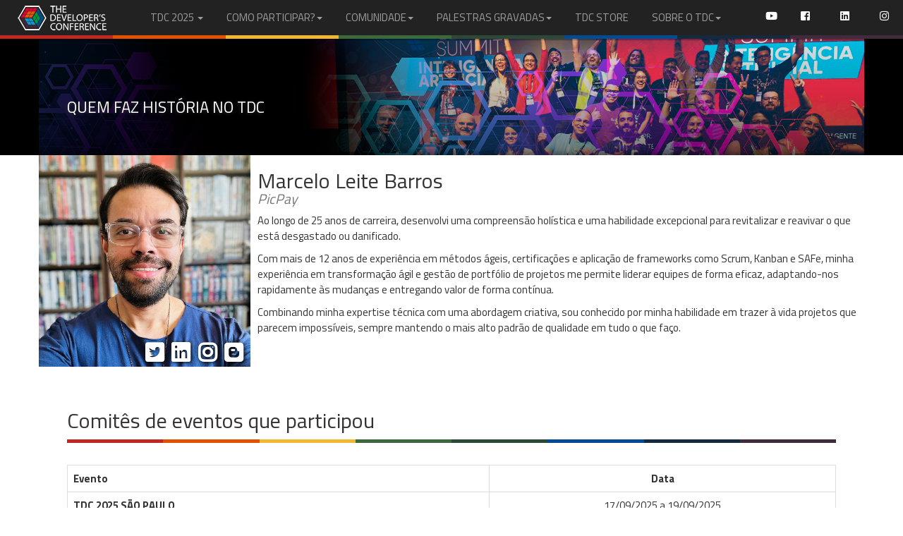

--- FILE ---
content_type: text/html;charset=UTF-8
request_url: https://thedevconf.com/palestrante/MarceloLeite
body_size: 55498
content:
<?xml version="1.0" encoding="UTF-8" ?>
<!DOCTYPE html PUBLIC "-//W3C//DTD XHTML 1.0 Transitional//EN" "http://www.w3.org/TR/xhtml1/DTD/xhtml1-transitional.dtd" >
<html lang="pt" xmlns="http://www.w3.org/1999/xhtml">

<head>
    <title>#TheDevConf 2025 |
        TDC Palestrante/Coordenador - Marcelo Leite Barros
    </title>
    <link class="component" href="/a4j/s/3_3_0.GAorg/richfaces/renderkit/html/css/basic_classes.xcss/DATB/eAELXT5DOhSIAQ!sA18_.seam;jsessionid=39D91C5E9CF73F77F51126913AB70A21" rel="stylesheet" type="text/css" /><link class="component" href="/a4j/s/3_3_0.GAorg/richfaces/renderkit/html/css/extended_classes.xcss/DATB/eAELXT5DOhSIAQ!sA18_.seam;jsessionid=39D91C5E9CF73F77F51126913AB70A21" media="rich-extended-skinning" rel="stylesheet" type="text/css" /><script type="text/javascript">window.RICH_FACES_EXTENDED_SKINNING_ON=true;</script><script src="/a4j/g/3_3_0.GAorg/richfaces/renderkit/html/scripts/skinning.js.seam" type="text/javascript"></script><meta http-equiv="Content-Type" content="text/html; charset=utf-8" />
    <meta http-equiv="X-UA-Compatible" content="IE=edge" />
    <meta name="viewport" content="width=device-width, initial-scale=1.0" />
    <meta name="author" content="Globalcode" />
    <meta property="article:author" content="https://www.facebook.com/TheDevelopersConference" />
    <meta property="article:publisher" content="https://www.facebook.com/TheDevelopersConference" />
    <link rel="icon" href="/img/icones/favicon.ico" type="image/x-icon" />
    <link rel="shortcut icon" href="/img/icones/favicon.ico" type="image/x-icon" />
    <link rel="apple-touch-icon-precomposed" sizes="144x144" href="/img/icones/apple-touch-icon-144-precomposed.png" />
    <meta http-equiv="expires" content="0" />
    <meta name="description" lang="pt-br" content="Conhe&ccedil;a Marcelo Leite Barros" />
    <meta name="keywords" lang="pt-br" content="" />
        <meta property="og:title" content="Conhe&ccedil;a TDC Palestrante" />
        <meta property="og:url" content="https://thedevconf.com/palestrante/MarceloLeite" />
        <meta property="og:type" content="article" />
        <meta property="og:site_name" content="The Developer's Conference" />
        <meta property="og:image" content="https://s3-sa-east-1.amazonaws.com/thedevconf/img/logo/logo-TDC.png" />
        <meta property="og:description" content="Conhe&ccedil;a um dos palestrantes do TDC" />
        <meta property="og:image" />
    

    <link rel="stylesheet" href="/css/2021/bootstrap-3.3.7.min.css" type="text/css" />

    <link rel="stylesheet" href="/css/2025/geral.min.css" type="text/css" />

    <link rel="stylesheet" href="https://use.fontawesome.com/releases/v5.5.0/css/all.css" integrity="sha384-B4dIYHKNBt8Bc12p+WXckhzcICo0wtJAoU8YZTY5qE0Id1GSseTk6S+L3BlXeVIU" crossorigin="anonymous" media="print" onload="this.media='all'" />
        <link href="/css/2025/trilhas.min.css" rel="stylesheet" />
        <link href="/css/tdc-2014-trilha-dark-blue.css" rel="stylesheet" type="text/css" media="screen" />

        <style>
          #page-palestrante {
            padding: 0 !important;
          }

          #page-palestrante .speaker-data {
            display: flex;
            flex-wrap: wrap;
            justify-content: space-between;
            max-width: 1170px;
            margin: auto;
          }

          #page-palestrante .avatar {
            position: relative;
            width: 300px !important;
            height: 300px;
          }

          #page-palestrante .img-foto {
            border: 0 !important;
            padding: 0 !important;
            border-radius: 0 !important;
            width: 300px !important;
            height: 100% !important;
            object-fit: cover;
          }

          #page-palestrante .avatar .social {
            position: absolute;
            width: 100%;
            bottom: 0;
            left: 0;
            text-align: right;
            padding: 5px;
          }

          #page-palestrante .avatar .social a {
            color: white;
            text-shadow: 1px 1px 4px #000;
          }

          #page-palestrante .speaker-info {
            width: calc(100% - 310px);
            min-width: 400px;
            max-width: 95%;
            margin-left: 10px;
          }

          #picTrilha {
            background: #000 url("/assets/img/summit/TopoTDC3.webp") no-repeat
              center top !important;
          }
        </style>

    
    

    
    <script src="https://code.jquery.com/jquery-2.2.4.min.js" integrity="sha256-BbhdlvQf/xTY9gja0Dq3HiwQF8LaCRTXxZKRutelT44=" crossorigin="anonymous"></script>

    
    <script src="https://www.googletagmanager.com/gtag/js?id=UA-4600564-1" async="true"></script>
    <script>window.dataLayer = window.dataLayer || [];
        function gtag() { dataLayer.push(arguments); }
        gtag('js', new Date());
        gtag('config', 'UA-4600564-1');
    </script>

    
    <script>(function (w, d, s, l, i) {
            w[l] = w[l] || []; w[l].push({
                'gtm.start':
                    new Date().getTime(), event: 'gtm.js'
            }); var f = d.getElementsByTagName(s)[0],
                j = d.createElement(s), dl = l != 'dataLayer' ? '&l=' + l : ''; j.async = true; j.src =
                    'https://www.googletagmanager.com/gtm.js?id=' + i + dl; f.parentNode.insertBefore(j, f);
        })(window, document, 'script', 'dataLayer', 'GTM-KFPHP3J');</script>
    

    
    <script>
        !function (f, b, e, v, n, t, s) {
            if (f.fbq)
                return;
            n = f.fbq = function () {
                n.callMethod ?
                    n.callMethod.apply(n, arguments) : n.queue.push(arguments)
            };
            if (!f._fbq)
                f._fbq = n;
            n.push = n;
            n.loaded = !0;
            n.version = '2.0';
            n.queue = [];
            t = b.createElement(e);
            t.async = !0;
            t.src = v;
            s = b.getElementsByTagName(e)[0];
            s.parentNode.insertBefore(t, s)
        }(window, document, 'script',
            'https://connect.facebook.net/en_US/fbevents.js');
        fbq('init', '1133832116653642');
        fbq('track', 'PageView');
    </script>
    <noscript><img height="1" width="1" style="display:none" src="https://www.facebook.com/tr?id=1133832116653642&amp;ev=PageView&amp;noscript=1" /></noscript>
    

    <script type="text/javascript">
        _linkedin_partner_id = "2849201";
        window._linkedin_data_partner_ids = window._linkedin_data_partner_ids || [];
        window._linkedin_data_partner_ids.push(_linkedin_partner_id);
    </script>
    <script type="text/javascript">
        (function () {
            var s = document.getElementsByTagName("script")[0];
            var b = document.createElement("script");
            b.type = "text/javascript"; b.async = true;
            b.src = "https://snap.licdn.com/li.lms-analytics/insight.min.js";
            s.parentNode.insertBefore(b, s);
        })();
    </script>
    <noscript>
        <img height="1" width="1" style="display:none;" src="https://px.ads.linkedin.com/collect/?pid=2849201&amp;fmt=gif" />
    </noscript>

</head>

<body>

    
    <noscript><iframe title="videoGoogleTag" src="https://www.googletagmanager.com/ns.html?id=GTM-KFPHP3J" height="0" width="0" style="display:none;visibility:hidden"></iframe></noscript>
      <style>
        .dropdown:hover > .dropdown-menu {
          display: block;
        }

        .navbar-nav li.dropdown:hover > a {
          background: rgb(81, 74, 74);
          color: #ffffff;
          border-radius: 6px;
        }
      </style>

      <nav class="navbar navbar-inverse navbar-fixed-top navbar-centered" role="navigation">
        <div style="padding: 0 20px 0 10px">
          <div class="navbar-header">
            <button type="button" class="navbar-toggle" data-toggle="collapse" data-target=".navbar-collapse">
              <span class="sr-only">Menu</span>
              <span class="icon-bar"></span>
              <span class="icon-bar"></span>
              <span class="icon-bar"></span>
            </button>
            <a class="navbar-brand navbar-brand-logo" href="/" title="P&aacute;gina Inicial">
            </a>
          </div>

          <div class="collapse navbar-collapse">
            <ul class="nav navbar-nav">
              <li class="dropdown">
                <a href="#" class="dropdown-toggle" data-toggle="dropdown" title="Conhe&ccedil;a as trilhas do evento, selecionando a edi&ccedil;&atilde;o desejada">
                  TDC 2025 <b class="caret"></b></a>
                <ul class="dropdown-menu">
      <li>
        <a role="menuitem" tabindex="-1" href="/tdc/2025/datas-e-locais" title="DATAS e LOCAIS">
          DATAS e LOCAIS
        </a>
      </li>

      <li>
        <a role="menuitem" tabindex="-1" href="/tdc/2025/summit-sao-paulo/" title="TDC 2025 SUMMIT S&Atilde;O PAULO">
          TDC 2025 SUMMIT S&Atilde;O PAULO
        </a>
      </li>
      <li>
        <a role="menuitem" tabindex="-1" href="/tdc/2025/florianopolis/" title="TDC 2025 FLORIAN&Oacute;POLIS">
          TDC 2025 FLORIAN&Oacute;POLIS
        </a>
      </li>
      <li>
        <a role="menuitem" tabindex="-1" href="/tdc/2025/experience/rio/" title="TDC 2025 EXPERIENCE RIO">
          TDC 2025 EXPERIENCE RIO
        </a>
      </li>
      <li>
        <a role="menuitem" tabindex="-1" href="/tdc/2025/sao-paulo/" title="TDC 2025 S&Atilde;O PAULO">
          TDC 2025 S&Atilde;O PAULO
        </a>
      </li>
      <li>
        <a role="menuitem" tabindex="-1" href="/tdc/2025/experience/recife/" title="TDC 2025 EXPERIENCE RECIFE">
          TDC 2025 EXPERIENCE RECIFE
        </a>
      </li>
      <li>
        <a role="menuitem" tabindex="-1" href="/tdc/2025/experience/sao-carlos/" title="TDC 2025 EXPERIENCE S&Atilde;O CARLOS">
          TDC 2025 EXPERIENCE S&Atilde;O CARLOS
        </a>
      </li>
      <li>
        <a role="menuitem" tabindex="-1" href="/tdc/2025/summit-brasilia/" title="TDC 2025 SUMMIT BRAS&Iacute;LIA">
          TDC 2025 SUMMIT BRAS&Iacute;LIA
        </a>
      </li>
      <li>
        <a role="menuitem" tabindex="-1" href="/tdc/2025/experience/porto-alegre/" title="TDC 2025 EXPERIENCE PORTO ALEGRE">
          TDC 2025 EXPERIENCE PORTO ALEGRE
        </a>
      </li>
      <li>
        <a role="menuitem" tabindex="-1" href="/tdc/2025/patrocinadores" title="PATROCINADORES">
          Conhe&ccedil;a os Patrocinadores
        </a>
      </li>
      <li>
        <a href="/edicoes" title="Acesse as p&aacute;ginas das edi&ccedil;&otilde;es do TDC">
          EDI&Ccedil;&Otilde;ES ANTERIORES
        </a>
      </li>
      <li>
        <a role="menuitem" tabindex="-1" href="https://blog.thedevconf.com/" title="#">
          TDC BLOG</a>
      </li>
                </ul>
              </li>

              <li class="dropdown">
                <a href="#" class="dropdown-toggle" data-toggle="dropdown" title="Saiba como participar do TDC">
                  COMO PARTICIPAR?<b class="caret"></b></a>
                <ul class="dropdown-menu">
    <li>
        <a role="menuitem" tabindex="-1" href="/tdc/2025/summit-brasilia/inscricoes" title="Inscreva-se no TDC">
            Inscri&ccedil;&otilde;es Individuais
        </a>
    </li>
    <li>
        <a role="menuitem" tabindex="-1" href="/empresas" title="Inscreva seus colaboradores no TDC">
            Inscri&ccedil;&otilde;es Corporativas
        </a>
    </li>
        <li>
            <a role="menuitem" tabindex="-1" href="/patrocinio" title="Saiba como ser um patrocinador">
                Patroc&iacute;nio
            </a>
        </li>
        <li>
            <a role="menuitem" tabindex="-1" href="/call4coordenacao" title="Seja coordenador de uma trilha ou workshop no evento">
                Call4Coordena&ccedil;&atilde;o
            </a>
        </li>
        <li>
            <a role="menuitem" tabindex="-1" href="/call4papers" title="Submeta sua palestra para o evento">
                Call4Papers
            </a>
        </li>

        <li>
            <a role="menuitem" tabindex="-1" href="/voluntariado" title="Seja um voluntariado do TDC">
                Voluntariado
            </a>
        </li>
        <li>
            <a role="menuitem" tabindex="-1" href="/areas" title="Conheca as AREAS de conhecimento do TDC">
                &Aacute;reas de Conhecimento
            </a>
        </li>
        <li>
            <a role="menuitem" tabindex="-1" href="/esquenta-tdc" title="Conheca o ESQUENTA do TDC">
                Esquentas TDC
            </a>
        </li>
                </ul>
              </li>

              <li class="dropdown">
                <a href="#" class="dropdown-toggle" data-toggle="dropdown" title="Conhe&ccedil;a nossa comunidade">
                  COMUNIDADE<b class="caret"></b></a>
                <ul class="dropdown-menu">
      
      <li>
        <a href="/comunidade" title="Comunidade Online do TDC">
          TDC Community
        </a>
      </li>
      <li>
        <a href="/podcast" title="Podcast Tem Tempo Pra Pergunta?"> Podcast </a>
      </li>
      <li>
        <a href="/comite" title="Comit&ecirc; T&eacute;cnico do TDC"> Comit&ecirc; T&eacute;cnico </a>
      </li>
      <li>
        <a href="/rockstars" title="Conhe&ccedil;a o pr&ecirc;mio TDC Rockstar">
          Rockstars
        </a>
      </li>
      <li>
        <a href="/mentoria" title="Conhe&ccedil;a outras iniciativas do evento">
          Mentoria para Palestrantes
        </a>
      </li>
      <li>
        <a href="/mais-diversidade" title="Conhe&ccedil;a outras iniciativas do evento">
          TDC + Diversidade
        </a>
      </li>
      <li>
        <a href="https://cdn.thedevconf.com.br/2023/arquivos/template-TDC2023.ppt" title="Baixe o template para sua apresenta&ccedil;&atilde;o no TDC">
          Templates PPT
        </a>
      </li>
      <li>
        <a href="/conduta" title="Conhe&ccedil;a as normas do evento">
          C&oacute;digo de Conduta
        </a>
      </li>
      <li>
        <a href="/fotos" title="Fotos e V&iacute;deos das edi&ccedil;&otilde;es anteriores">
          Fotos
        </a>
      </li>
                </ul>
              </li>

              <li class="dropdown">
                <a href="#" class="dropdown-toggle" data-toggle="dropdown" title="Conhe&ccedil;a nossa comunidade">
                  PALESTRAS GRAVADAS<b class="caret"></b></a>
                <ul class="dropdown-menu">

    <li>
        <a href="https://videos.globalcode.com.br/videos/tdc-2025-saopaulo" title="Veja as palestras gravadas do TDC 2025 S&Atilde;O PAULO" tabindex="-1">
          TDC 2025 S&Atilde;O PAULO
        </a>
      </li>

      <li>
        <a href="https://videos.globalcode.com.br/videos/tdc-2025-florianopolis" title="Veja as palestras gravadas do TDC 2025 FLORIAN&Oacute;POLIS" tabindex="-1">
          TDC 2025 FLORIAN&Oacute;POLIS
        </a>
      </li>
      
      <li>
        <a tabindex="-1" href="https://videos.globalcode.com.br/videos/tdc-2025-summit-saopaulo" title="Veja as palestras gravadas do TDC 2025 SUMMIT S&Atilde;O PAULO">
          TDC 2025 SUMMIT S&Atilde;O PAULO</a>
      </li>

      <li>
        <a tabindex="-1" href="https://videos.globalcode.com.br/videos/tdc-2024-summit-portoalegre" title="Veja as palestras gravadas do TDC 2024 SUMMIT PORTO ALEGRE">
          TDC 2024 PORTO ALEGRE</a>
      </li>

      <li>
        <a tabindex="-1" href="https://videos.globalcode.com.br/videos/tdc-2024-summit-brasilia" title="Veja as palestras gravadas do TDC 2024 SUMMIT IA BRAS&Iacute;LIA">
          TDC 2024 SUMMIT IA BRAS&Iacute;LIA
        </a>
      </li>

      <li>
        <a tabindex="-1" href="https://videos.globalcode.com.br/videos/tdc-2024-saopaulo" title="Veja as palestras gravadas do TDC 2024 S&Atilde;O PAULO">
          TDC 2024 S&Atilde;O PAULO</a>
      </li>

      <li>
        <a tabindex="-1" href="https://videos.globalcode.com.br/videos/tdc-2024-florianopolis" title="Veja as palestras gravadas do TDC 2024 Florianopolis">
          TDC 2024 FLORIANOPOLIS</a>
      </li>

      <li>
        <a tabindex="-1" href="https://videos.globalcode.com.br/videos/tdc-2024-summit-saopaulo" title="Veja as palestras gravadas do TDC 2024 SUMMIT SAO PAULO">
          TDC 2024 SUMMIT SAO PAULO</a>
      </li>
       
       
      
      <li>
        <a href="/tdconline" title="Veja as palestras gravadas das edicoes anteriores">
          EDI&Ccedil;&Otilde;ES ANTERIORES
        </a>
      </li>
                </ul>
              </li>

              <li class="dropdown">
                <a role="menuitem" tabindex="-1" href="https://store.thedevconf.com/" title="Conhe&ccedil;a a TDCSTORE online">
                  TDC STORE</a>
              </li>

              <li class="dropdown">
                <a href="#" class="dropdown-toggle" data-toggle="dropdown" title="Conhe&ccedil;a nossa comunidade">
                  SOBRE O TDC<b class="caret"></b></a>
                <ul class="dropdown-menu">

        <li>
            <a role="menuitem" tabindex="-1" href="/pt" title="Conhe&ccedil;a o TDC">
                O QUE &Eacute; O TDC?</a>
        </li>
        <li>
            <a href="/contato" title="Saiba como contatar a equipe do evento">
                Fale Conosco
            </a>
        </li>
        <li>
            <a href="/imprensa" title="Publica&ccedil;&otilde;es da Imprensa">
                Imprensa
            </a>
        </li>
        <li>
            <a href="/privacidade" title="Conhe&ccedil;a nossa Pol&iacute;tica de Privacidade">
                Pol&iacute;tica de Privacidade
            </a>
        </li>
        <li>
            <a href="/faq" title="Encontre a resposta de sua d&uacute;vida">
                FAQ | Perguntas Frequentes
            </a>
        </li>
        <li>
            <a href="/miv" title="Compartilhe o eventos nas redes sociais">
                MIV - Branding
            </a>
        </li>
        <li>
            <a href="/fotos" title="Fotos e V&iacute;deos das edi&ccedil;&otilde;es anteriores">
                FOTOS
            </a>
        </li>
                </ul>
              </li>

              <ul class="nav navbar-nav navbar-right">
                <li class="nav-item">
                  <a class="nav-link" href="https://www.youtube.com/TheDevConf" target="_blank">
                    <i class="fab fa-youtube branco" style="color: #ffffff">
                    </i>
                  </a>
                </li>
                <li class="nav-item">
                  <a class="nav-link" href="https://web.facebook.com/TheDevelopersConference/" target="_blank"><i class="fab fa-facebook-square branco"></i></a>
                </li>
                <li class="nav-item">
                  <a class="nav-link" href="https://www.linkedin.com/company/the-developer's-conference/?trk=biz-companies-cym" target="_blank"><i class="fab fa-linkedin branco"></i></a>
                </li>
                <li class="nav-item">
                  <a class="nav-link" href="https://www.instagram.com/thedevconf/" target="_blank"><i class="fab fa-instagram branco" style="color: #ffffff"></i></a>
                </li>
              </ul>
            </ul>
          </div>
        </div>
      <div class="stripe">
        <div class="stripe-colors bg-red"></div>
        <div class="stripe-colors bg-orange"></div>
        <div class="stripe-colors bg-yellow"></div>
        <div class="stripe-colors bg-green"></div>
        <div class="stripe-colors bg-dark-green"></div>
        <div class="stripe-colors bg-blue"></div>
        <div class="stripe-colors bg-dark-blue"></div>
        <div class="stripe-colors bg-violet"></div>
      </div>
      </nav>
        <header class="bg-cover-trilha bg-dark-blue" id="picTrilha">
          <div class="container">
            <h1>
              <small>
                <br />
                Quem faz hist&oacute;ria no TDC
              </small>
            </h1>
          </div>
        </header>
        <section id="page-palestrante">

          <div class="speaker-data">
            <div class="avatar">
              <img class="img-foto" src="https://cdn.thedevconf.com.br/photos/cb5999b33d299c68223bb22a242de7e86780801a.jpg.miniatura.jpg" alt="Marcelo Leite Barros" onerror="this.onerror=null;this.src='https://cdn.thedevconf.com.br/photos/cb5999b33d299c68223bb22a242de7e86780801a.jpg'" style="                   background-image: url(/img/fotos/semfoto.jpg);                   background-size: cover;                 " />

              <div class="social"><a href="https://twitter.com/MLeiteBarros" target="_blank" title="Marcelo Leite Barros no Twitter" class="icone"><span class="fab fa-fw fa-2x fa-twitter-square"></span></a><a href="https://www.linkedin.com/in/marcelolbarros/" target="_blank" title="Marcelo Leite Barros no LinkedIn" class="icone"><span class="fab fa-fw fa-2x fa-linkedin"></span></a><a href="https://www.instagram.com/marcelolbarros/" target="_blank" title="Marcelo Leite Barros no Instagram" class="icone"><span class="fab fa-fw fa-2x fa-instagram"></span></a><a href="https://agilemomentum.wordpress.com/" target="_blank" title="Blog de Marcelo Leite Barros" class="icone"><span class="fab fa-fw fa-2x fa-blogger"></span></a>
              </div>
            </div>

            <div class="speaker-info">
              <h2>
                Marcelo Leite Barros
                  <br />
                  <small><span style="font-style: italic">PicPay</span>
                  </small>
              </h2><p>Ao longo de 25 anos de carreira, desenvolvi uma compreensão holística e uma habilidade excepcional para revitalizar e reavivar o que está desgastado ou danificado.</p>

<p>Com mais de 12 anos de experiência em métodos ágeis, certificações e aplicação de frameworks como Scrum, Kanban e SAFe, minha experiência em transformação ágil e gestão de portfólio de projetos me permite liderar equipes de forma eficaz, adaptando-nos rapidamente às mudanças e entregando valor de forma contínua.</p>

<p>Combinando minha expertise técnica com uma abordagem criativa, sou conhecido por minha habilidade em trazer à vida projetos que parecem impossíveis, sempre mantendo o mais alto padrão de qualidade em tudo o que faço.</p>
            </div>
          </div>
        </section>

        <section>
          <div class="container">
              <h2>Comit&ecirc;s de eventos que participou</h2>
      <div class="stripe">
        <div class="stripe-colors bg-red"></div>
        <div class="stripe-colors bg-orange"></div>
        <div class="stripe-colors bg-yellow"></div>
        <div class="stripe-colors bg-green"></div>
        <div class="stripe-colors bg-dark-green"></div>
        <div class="stripe-colors bg-blue"></div>
        <div class="stripe-colors bg-dark-blue"></div>
        <div class="stripe-colors bg-violet"></div>
      </div>

              <div style="padding: 16px 0px"></div>

              <table class="table table-bordered">
                <tr>
                  <th>Evento</th>
                  <th style="text-align: center">Data</th>
                </tr>
                  <tr>
                    <td style="font-weight: bold; text-align: left">TDC 2025 S&Atilde;O PAULO
                    </td>
                    <td style="text-align: center">17/09/2025 a 19/09/2025
                    </td>
                  </tr>
                  <tr>
                    <td style="font-weight: bold; text-align: left">TDC 2025 FLORIAN&Oacute;POLIS
                    </td>
                    <td style="text-align: center">11/06/2025 a 13/06/2025
                    </td>
                  </tr>
                  <tr>
                    <td style="font-weight: bold; text-align: left">TDC 2025 SUMMIT S&Atilde;O PAULO
                    </td>
                    <td style="text-align: center">26/03/2025 a 27/03/2025
                    </td>
                  </tr>
              </table>

              <div style="padding: 16px 0px"></div>
              <h2>Trilhas/Workshops/Hackathons que coordenou</h2>
      <div class="stripe">
        <div class="stripe-colors bg-red"></div>
        <div class="stripe-colors bg-orange"></div>
        <div class="stripe-colors bg-yellow"></div>
        <div class="stripe-colors bg-green"></div>
        <div class="stripe-colors bg-dark-green"></div>
        <div class="stripe-colors bg-blue"></div>
        <div class="stripe-colors bg-dark-blue"></div>
        <div class="stripe-colors bg-violet"></div>
      </div>

              <div style="padding: 16px 0px"></div>

              <table class="table table-bordered">
                <tr>
                  <th>Evento</th>
                  <th>Trilha</th>
                  <th style="text-align: center">Data</th>
                </tr>
                    <tr>
                      <td style="font-weight: bold; text-align: left">TDC 2025 S&Atilde;O PAULO
                      </td>
                      <td style="font-weight: bold; text-align: left"><a href="/tdc/2025/sao-paulo/trilha-stadium-sexta;jsessionid=39D91C5E9CF73F77F51126913AB70A21" target="_blank" title="Acesse a p&aacute;gina desta trilha">TRILHA STADIUM SEXTA</a>
                      </td>
                      <td style="text-align: center">19/09/2025
                      </td>
                    </tr>
                    <tr>
                      <td style="font-weight: bold; text-align: left">TDC 2025 S&Atilde;O PAULO
                      </td>
                      <td style="font-weight: bold; text-align: left"><a href="/tdc/2025/sao-paulo/forum-executivo;jsessionid=39D91C5E9CF73F77F51126913AB70A21" target="_blank" title="Acesse a p&aacute;gina desta trilha">F&Oacute;RUM EXECUTIVO</a>
                      </td>
                      <td style="text-align: center">18/09/2025
                      </td>
                    </tr>
                    <tr>
                      <td style="font-weight: bold; text-align: left">TDC 2025 SUMMIT S&Atilde;O PAULO
                      </td>
                      <td style="font-weight: bold; text-align: left"><a href="/tdc/2025/summit-sao-paulo/trilha-i-a-aplicado-a-agile-pessoas-produtos-experiencia-etica-e-acessibilidade;jsessionid=39D91C5E9CF73F77F51126913AB70A21" target="_blank" title="Acesse a p&aacute;gina desta trilha">I.A. APLICADO A AGILE, PESSOAS, PRODUTOS, EXPERI&Ecirc;NCIA, &Eacute;TICA E ACESSIBILIDADE</a>
                      </td>
                      <td style="text-align: center">26/03/2025
                      </td>
                    </tr>
                    <tr>
                      <td style="font-weight: bold; text-align: left">TDC 2024 S&Atilde;O PAULO
                      </td>
                      <td style="font-weight: bold; text-align: left"><a href="/tdc/2024/sao-paulo/trilha-business-agility;jsessionid=39D91C5E9CF73F77F51126913AB70A21" target="_blank" title="Acesse a p&aacute;gina desta trilha">TRILHA BUSINESS AGILITY</a>
                      </td>
                      <td style="text-align: center">20/09/2024
                      </td>
                    </tr>
                    <tr>
                      <td style="font-weight: bold; text-align: left">TDC 2024 S&Atilde;O PAULO
                      </td>
                      <td style="font-weight: bold; text-align: left"><a href="/tdc/2024/sao-paulo/trilha-business-agility;jsessionid=39D91C5E9CF73F77F51126913AB70A21" target="_blank" title="Acesse a p&aacute;gina desta trilha">TRILHA BUSINESS AGILITY</a>
                      </td>
                      <td style="text-align: center">20/09/2024
                      </td>
                    </tr>
                    <tr>
                      <td style="font-weight: bold; text-align: left">TDC 2024 S&Atilde;O PAULO
                      </td>
                      <td style="font-weight: bold; text-align: left"><a href="/tdc/2024/sao-paulo/forum-executivo;jsessionid=39D91C5E9CF73F77F51126913AB70A21" target="_blank" title="Acesse a p&aacute;gina desta trilha">F&Oacute;RUM EXECUTIVO I.A.</a>
                      </td>
                      <td style="text-align: center">18/09/2024
                      </td>
                    </tr>
                    <tr>
                      <td style="font-weight: bold; text-align: left">TDC 2023 BUSINESS
                      </td>
                      <td style="font-weight: bold; text-align: left"><a href="/tdc/2023/business/trilha-business-agility;jsessionid=39D91C5E9CF73F77F51126913AB70A21" target="_blank" title="Acesse a p&aacute;gina desta trilha">TRILHA BUSINESS AGILITY</a>
                      </td>
                      <td style="text-align: center">21/09/2023
                      </td>
                    </tr>
                    <tr>
                      <td style="font-weight: bold; text-align: left">TDC 2023 BUSINESS
                      </td>
                      <td style="font-weight: bold; text-align: left"><a href="/tdc/2023/business/trilha-business-agility;jsessionid=39D91C5E9CF73F77F51126913AB70A21" target="_blank" title="Acesse a p&aacute;gina desta trilha">TRILHA BUSINESS AGILITY</a>
                      </td>
                      <td style="text-align: center">21/09/2023
                      </td>
                    </tr>
                    <tr>
                      <td style="font-weight: bold; text-align: left">TDC 2022 BUSINESS
                      </td>
                      <td style="font-weight: bold; text-align: left"><a href="/tdc/2022/business/trilha-business-agility;jsessionid=39D91C5E9CF73F77F51126913AB70A21" target="_blank" title="Acesse a p&aacute;gina desta trilha">TRILHA BUSINESS AGILITY</a>
                      </td>
                      <td style="text-align: center">22/08/2022
                      </td>
                    </tr>
                    <tr>
                      <td style="font-weight: bold; text-align: left">TDC 2022 BUSINESS
                      </td>
                      <td style="font-weight: bold; text-align: left"><a href="/tdc/2022/business/trilha-business-agility;jsessionid=39D91C5E9CF73F77F51126913AB70A21" target="_blank" title="Acesse a p&aacute;gina desta trilha">TRILHA BUSINESS AGILITY</a>
                      </td>
                      <td style="text-align: center">22/08/2022
                      </td>
                    </tr>
                    <tr>
                      <td style="font-weight: bold; text-align: left">TDC 2021 TRANSFORMATION
                      </td>
                      <td style="font-weight: bold; text-align: left"><a href="/tdc/2021/transformation/trilha-business-agility;jsessionid=39D91C5E9CF73F77F51126913AB70A21" target="_blank" title="Acesse a p&aacute;gina desta trilha">TRILHA BUSINESS AGILITY</a>
                      </td>
                      <td style="text-align: center">26/08/2021
                      </td>
                    </tr>
                    <tr>
                      <td style="font-weight: bold; text-align: left">TDC 2020 Porto Alegre Online
                      </td>
                      <td style="font-weight: bold; text-align: left"><a href="/tdc/2020/poaonline/trilha-rh-agil;jsessionid=39D91C5E9CF73F77F51126913AB70A21" target="_blank" title="Acesse a p&aacute;gina desta trilha">TRILHA RH &Aacute;GIL</a>
                      </td>
                      <td style="text-align: center">04/12/2020
                      </td>
                    </tr>
                    <tr>
                      <td style="font-weight: bold; text-align: left">TDC 2020 Belo Horizonte
                      </td>
                      <td style="font-weight: bold; text-align: left"><a href="/tdc/2020/belohorizonte/trilha-agile-e-agile-coach;jsessionid=39D91C5E9CF73F77F51126913AB70A21" target="_blank" title="Acesse a p&aacute;gina desta trilha">TRILHA AGILE E AGILE COACH</a>
                      </td>
                      <td style="text-align: center">05/11/2020
                      </td>
                    </tr>
                    <tr>
                      <td style="font-weight: bold; text-align: left">TDC 2020 S&atilde;o Paulo Online
                      </td>
                      <td style="font-weight: bold; text-align: left"><a href="/tdc/2020/sampaonline/trilha-business-agility;jsessionid=39D91C5E9CF73F77F51126913AB70A21" target="_blank" title="Acesse a p&aacute;gina desta trilha">TRILHA BUSINESS AGILITY</a>
                      </td>
                      <td style="text-align: center">27/08/2020
                      </td>
                    </tr>
                    <tr>
                      <td style="font-weight: bold; text-align: left">TDC 2019 S&atilde;o Paulo
                      </td>
                      <td style="font-weight: bold; text-align: left"><a href="/tdc/2019/saopaulo/workshop-dinamicas-para-times-de-alta-performance;jsessionid=39D91C5E9CF73F77F51126913AB70A21" target="_blank" title="Acesse a p&aacute;gina desta trilha">WORKSHOP DIN&Acirc;MICAS PARA TIMES DE ALTA PERFORMANCE</a>
                      </td>
                      <td style="text-align: center">19/07/2019
                      </td>
                    </tr>
                    <tr>
                      <td style="font-weight: bold; text-align: left">TDC 2019 S&atilde;o Paulo
                      </td>
                      <td style="font-weight: bold; text-align: left"><a href="/tdc/2019/saopaulo/trilha-business-agility;jsessionid=39D91C5E9CF73F77F51126913AB70A21" target="_blank" title="Acesse a p&aacute;gina desta trilha">TRILHA BUSINESS AGILITY</a>
                      </td>
                      <td style="text-align: center">18/07/2019
                      </td>
                    </tr>
                    <tr>
                      <td style="font-weight: bold; text-align: left">TDC 2019 Florian&oacute;polis
                      </td>
                      <td style="font-weight: bold; text-align: left"><a href="/tdc/2019/florianopolis/workshop-dinamicas-para-times-de-alta-performance;jsessionid=39D91C5E9CF73F77F51126913AB70A21" target="_blank" title="Acesse a p&aacute;gina desta trilha">WORKSHOP DIN&Acirc;MICAS PARA TIMES DE ALTA PERFORMANCE</a>
                      </td>
                      <td style="text-align: center">25/04/2019
                      </td>
                    </tr>
                    <tr>
                      <td style="font-weight: bold; text-align: left">TDC 2019 Florian&oacute;polis
                      </td>
                      <td style="font-weight: bold; text-align: left"><a href="/tdc/2019/florianopolis/trilha-business-agility;jsessionid=39D91C5E9CF73F77F51126913AB70A21" target="_blank" title="Acesse a p&aacute;gina desta trilha">TRILHA BUSINESS AGILITY</a>
                      </td>
                      <td style="text-align: center">24/04/2019
                      </td>
                    </tr>
                    <tr>
                      <td style="font-weight: bold; text-align: left">TDC 2018 S&atilde;o Paulo
                      </td>
                      <td style="font-weight: bold; text-align: left"><a href="/tdc/2018/saopaulo/workshop-nocoes-de-coaching-para-lideres;jsessionid=39D91C5E9CF73F77F51126913AB70A21" target="_blank" title="Acesse a p&aacute;gina desta trilha">WORKSHOP NO&Ccedil;&Otilde;ES DE COACHING PARA L&Iacute;DERES</a>
                      </td>
                      <td style="text-align: center">19/07/2018
                      </td>
                    </tr>
                    <tr>
                      <td style="font-weight: bold; text-align: left">TDC 2018 S&atilde;o Paulo
                      </td>
                      <td style="font-weight: bold; text-align: left"><a href="/tdc/2018/saopaulo/trilha-agile-coaching;jsessionid=39D91C5E9CF73F77F51126913AB70A21" target="_blank" title="Acesse a p&aacute;gina desta trilha">TRILHA AGILE COACHING</a>
                      </td>
                      <td style="text-align: center">17/07/2018
                      </td>
                    </tr>
                    <tr>
                      <td style="font-weight: bold; text-align: left">TDC 2018 Florian&oacute;polis
                      </td>
                      <td style="font-weight: bold; text-align: left"><a href="/tdc/2018/florianopolis/workshop-nocoes-de-coaching-para-lideres;jsessionid=39D91C5E9CF73F77F51126913AB70A21" target="_blank" title="Acesse a p&aacute;gina desta trilha">WORKSHOP NO&Ccedil;&Otilde;ES DE COACHING PARA L&Iacute;DERES</a>
                      </td>
                      <td style="text-align: center">19/04/2018
                      </td>
                    </tr>
                    <tr>
                      <td style="font-weight: bold; text-align: left">TDC 2018 Florian&oacute;polis
                      </td>
                      <td style="font-weight: bold; text-align: left"><a href="/tdc/2018/florianopolis/trilha-agile-coaching;jsessionid=39D91C5E9CF73F77F51126913AB70A21" target="_blank" title="Acesse a p&aacute;gina desta trilha">TRILHA AGILE COACHING</a>
                      </td>
                      <td style="text-align: center">18/04/2018
                      </td>
                    </tr>
                    <tr>
                      <td style="font-weight: bold; text-align: left">TDC 2017 Porto Alegre
                      </td>
                      <td style="font-weight: bold; text-align: left"><a href="/tdc/2017/portoalegre/trilha-agile-coaching;jsessionid=39D91C5E9CF73F77F51126913AB70A21" target="_blank" title="Acesse a p&aacute;gina desta trilha">TRILHA AGILE COACHING</a>
                      </td>
                      <td style="text-align: center">10/11/2017
                      </td>
                    </tr>
                    <tr>
                      <td style="font-weight: bold; text-align: left">TDC 2017 S&atilde;o Paulo
                      </td>
                      <td style="font-weight: bold; text-align: left"><a href="/tdc/2017/saopaulo/trilha-agile-coaching;jsessionid=39D91C5E9CF73F77F51126913AB70A21" target="_blank" title="Acesse a p&aacute;gina desta trilha">TRILHA AGILE COACHING</a>
                      </td>
                      <td style="text-align: center">19/07/2017
                      </td>
                    </tr>
                    <tr>
                      <td style="font-weight: bold; text-align: left">TDC 2017 S&atilde;o Paulo
                      </td>
                      <td style="font-weight: bold; text-align: left"><a href="/tdc/2017/saopaulo/trilha-agile-coaching-quarta;jsessionid=39D91C5E9CF73F77F51126913AB70A21" target="_blank" title="Acesse a p&aacute;gina desta trilha">TRILHA AGILE COACHING II</a>
                      </td>
                      <td style="text-align: center">19/07/2017
                      </td>
                    </tr>
              </table>

              <div style="padding: 16px 0px"></div>
              <h2>Palestras deste(a) palestrante</h2>
      <div class="stripe">
        <div class="stripe-colors bg-red"></div>
        <div class="stripe-colors bg-orange"></div>
        <div class="stripe-colors bg-yellow"></div>
        <div class="stripe-colors bg-green"></div>
        <div class="stripe-colors bg-dark-green"></div>
        <div class="stripe-colors bg-blue"></div>
        <div class="stripe-colors bg-dark-blue"></div>
        <div class="stripe-colors bg-violet"></div>
      </div>

              <div style="padding: 16px 0px"></div>

              <table class="table table-bordered">
                <tr>
                  <th>Evento</th>
                  <th>Trilha</th>
                  <th style="text-align: center">Data</th>
                  <th>Palestra</th>
                </tr>

                  <tr>
                    <td style="font-weight: bold; text-align: left">TDC 2025 S&Atilde;O PAULO
                    </td>
                    <td style="font-weight: bold; text-align: left"><a href="/tdc/2025/sao-paulo/trilha-management-3-0-e-gestao-agil;jsessionid=39D91C5E9CF73F77F51126913AB70A21" target="_blank" title="Acesse a p&aacute;gina desta trilha">TRILHA MANAGEMENT 3.0 E GEST&Atilde;O &Aacute;GIL</a>
                    </td>
                    <td style="text-align: center">19/09/2025
                    </td>
                    <td class="conteudo">Painel: Gest&atilde;o &aacute;gil de pessoas em tempos de choque de gera&ccedil;&otilde;es. E agora, l&iacute;der?
                    </td>
                  </tr>

                  <tr>
                    <td style="font-weight: bold; text-align: left">TDC 2024 S&Atilde;O PAULO
                    </td>
                    <td style="font-weight: bold; text-align: left"><a href="/tdc/2024/sao-paulo/trilha-business-agility;jsessionid=39D91C5E9CF73F77F51126913AB70A21" target="_blank" title="Acesse a p&aacute;gina desta trilha">TRILHA BUSINESS AGILITY</a>
                    </td>
                    <td style="text-align: center">20/09/2024
                    </td>
                    <td class="conteudo">O que N&Atilde;O &Eacute; Business Agility: Desmistificando Conceitos e Evitando Armadilhas
                    </td>
                  </tr>

                  <tr>
                    <td style="font-weight: bold; text-align: left">TDC 2024 S&Atilde;O PAULO
                    </td>
                    <td style="font-weight: bold; text-align: left"><a href="/tdc/2024/sao-paulo/forum-executivo;jsessionid=39D91C5E9CF73F77F51126913AB70A21" target="_blank" title="Acesse a p&aacute;gina desta trilha">F&Oacute;RUM EXECUTIVO I.A.</a>
                    </td>
                    <td style="text-align: center">18/09/2024
                    </td>
                    <td class="conteudo">Abertura
                    </td>
                  </tr>

                  <tr>
                    <td style="font-weight: bold; text-align: left">TDC 2024 S&Atilde;O PAULO
                    </td>
                    <td style="font-weight: bold; text-align: left"><a href="/tdc/2024/sao-paulo/trilha-management-3-0-e-gestao-agil;jsessionid=39D91C5E9CF73F77F51126913AB70A21" target="_blank" title="Acesse a p&aacute;gina desta trilha">TRILHA MANAGEMENT 3.0 E GEST&Atilde;O &Aacute;GIL</a>
                    </td>
                    <td style="text-align: center">18/09/2024
                    </td>
                    <td class="conteudo">Lideran&ccedil;a 4.0: Postura e Comportamentos Essenciais para Novos L&iacute;deres na Era Digital
                    </td>
                  </tr>

                  <tr>
                    <td style="font-weight: bold; text-align: left">TDC 2019 S&atilde;o Paulo
                    </td>
                    <td style="font-weight: bold; text-align: left"><a href="/tdc/2019/saopaulo/trilha-business-agility;jsessionid=39D91C5E9CF73F77F51126913AB70A21" target="_blank" title="Acesse a p&aacute;gina desta trilha">TRILHA BUSINESS AGILITY</a>
                    </td>
                    <td style="text-align: center">18/07/2019
                    </td>
                    <td class="conteudo">Precisamos falar sobre Agilidade nos Neg&oacute;cios
                    </td>
                  </tr>

                  <tr>
                    <td style="font-weight: bold; text-align: left">TDC 2019 S&atilde;o Paulo
                    </td>
                    <td style="font-weight: bold; text-align: left"><a href="/tdc/2019/saopaulo/lounge-mais-diversidade-e-carreiras-quarta;jsessionid=39D91C5E9CF73F77F51126913AB70A21" target="_blank" title="Acesse a p&aacute;gina desta trilha">LOUNGE +DIVERSIDADE E CARREIRAS (QUARTA)</a>
                    </td>
                    <td style="text-align: center">17/07/2019
                    </td>
                    <td class="conteudo">Gest&atilde;o de Imagem: como construir uma imagem profissional aut&ecirc;ntica
                    </td>
                  </tr>

                  <tr>
                    <td style="font-weight: bold; text-align: left">TDC 2019 Florian&oacute;polis
                    </td>
                    <td style="font-weight: bold; text-align: left"><a href="/tdc/2019/florianopolis/trilha-analise-de-negocios;jsessionid=39D91C5E9CF73F77F51126913AB70A21" target="_blank" title="Acesse a p&aacute;gina desta trilha">TRILHA AN&Aacute;LISE DE NEG&Oacute;CIOS</a>
                    </td>
                    <td style="text-align: center">25/04/2019
                    </td>
                    <td class="conteudo">O Manifesto do Product Owner
                    </td>
                  </tr>

                  <tr>
                    <td style="font-weight: bold; text-align: left">TDC 2019 Florian&oacute;polis
                    </td>
                    <td style="font-weight: bold; text-align: left"><a href="/tdc/2019/florianopolis/trilha-carreiras-e-mentoria-quinta;jsessionid=39D91C5E9CF73F77F51126913AB70A21" target="_blank" title="Acesse a p&aacute;gina desta trilha">TRILHA CARREIRAS E MENTORIA QUINTA</a>
                    </td>
                    <td style="text-align: center">25/04/2019
                    </td>
                    <td class="conteudo">V&iacute;tima, Figurante ou Protagonista: quem sou eu?
                    </td>
                  </tr>

                  <tr>
                    <td style="font-weight: bold; text-align: left">TDC 2019 Florian&oacute;polis
                    </td>
                    <td style="font-weight: bold; text-align: left"><a href="/tdc/2019/florianopolis/trilha-business-agility;jsessionid=39D91C5E9CF73F77F51126913AB70A21" target="_blank" title="Acesse a p&aacute;gina desta trilha">TRILHA BUSINESS AGILITY</a>
                    </td>
                    <td style="text-align: center">24/04/2019
                    </td>
                    <td class="conteudo">Painel de Discuss&atilde;o: como o Business Agility pode ajudar a minha empresa?
                    </td>
                  </tr>

                  <tr>
                    <td style="font-weight: bold; text-align: left">TDC 2018 S&atilde;o Paulo
                    </td>
                    <td style="font-weight: bold; text-align: left"><a href="/tdc/2018/saopaulo/trilha-agile-coaching-2;jsessionid=39D91C5E9CF73F77F51126913AB70A21" target="_blank" title="Acesse a p&aacute;gina desta trilha">TRILHA AGILE COACHING II</a>
                    </td>
                    <td style="text-align: center">17/07/2018
                    </td>
                    <td class="conteudo">O MVP de uma Transforma&ccedil;&atilde;o &Aacute;gil: erros e acertos
                    </td>
                  </tr>
              </table>
          </div>
        </section>
        <script>
          document.querySelector('.social a[href*="instagram.com"]').innerHTML =
            '<span class="fab fa-fw fa-2x fa-instagram"></span>';
          document.querySelector('.social a[href*="instagram.com"]').title =
            document
              .querySelector('.social a[href*="instagram.com"]')
              .title.replace(/.*( de .*)/g, "Instagram$1");
        </script>
      <div class="stripe">
        <div class="stripe-colors bg-red"></div>
        <div class="stripe-colors bg-orange"></div>
        <div class="stripe-colors bg-yellow"></div>
        <div class="stripe-colors bg-green"></div>
        <div class="stripe-colors bg-dark-green"></div>
        <div class="stripe-colors bg-blue"></div>
        <div class="stripe-colors bg-dark-blue"></div>
        <div class="stripe-colors bg-violet"></div>
      </div>
            <footer class="bg-black">

                <div class="container">

                    <div class="row">

                        <div class="col-sm-3 col-xs-6 footer-credits">

                            <div>
                                <i class="fas fa-fw fa-cubes"></i>
                                <a href="/sobre" title="O que &eacute; o TDC ?">
                                    Sobre o TDC</a>
                            </div>

                            <div>
                                <i class="fas fa-fw fa-envelope"></i>
                                <a href="/contato" title="E-mails de contato com a equipe do evento">
                                    Contato</a>
                            </div>

                            <div>
                                <i class="fas fa-fw fa-microphone"></i>
                                <a href="/imprensa" title="Publica&ccedil;&otilde;es da Imprensa">
                                    Imprensa</a>
                            </div>

                            <div>
                                <i class="fas fa-fw fa-question-circle"></i>
                                <a href="/faq" title="Encontre a sua resposta">
                                    Perguntas Frequentes</a>
                            </div>

                            <div>
                                <i class="fas fa-fw fa-list"></i>
                                <a href="/conduta" title="Conhe&ccedil;a as normas do evento">
                                    C&oacute;digo de Conduta</a>
                            </div>

                            <div>
                                <i class="fas fa-file-signature"></i>
                                <a href="/privacidade" target="_blank" title="Conhe&ccedil;a nossa Pol&iacute;tica de Privacidade">
                                    Pol&iacute;tica de Privacidade</a>
                            </div>


                        </div>

                        <div class="col-sm-6 hidden-xs text-center footer-credits">

                            <a href="https://www.globalcode.com.br" target="_blank" title="Globalcode Eventos">
                                <img src="https://cdn.thedevconf.com.br/img/logo/logo-rodape-142x88-globalcode.png" alt="Globalcode" class="img-responsive center-block" />
                            </a>

                            <p class="footer-credits">
                                Desenvolvido pela 
                                <a href="https://www.globalcode.com.br" target="_blank" title="Globalcode Eventos">
                                    Globalcode</a>
                                <br />
                                Copyright <i class="fas fa-copyright"></i> 2007 - 2025
                                Todos os direitos reservados 
                                <br />
                            </p>

                        </div>

                        <div class="col-sm-3 col-xs-6 footer-credits text-right">

                            <div>
                                <a href="/patrocinio" title="Seja um dos Patrocinadores do Evento">
                                    Patroc&iacute;nio</a>
                            </div>

                            <div>
                                <a href="/edicoes" title="Veja como foram as edi&ccedil;&otilde;es de cada ano">
                                    Edi&ccedil;&otilde;es</a>
                            </div>

                            <div>
                                <a href="/tdconline" target="_blank" title="Assista &agrave;s palestras gravadas das edi&ccedil;&otilde;es passadas">
                                    Palestras Gravadas</a>
                            </div>

                            <div>
                                <a href="https://blog.thedevconf.com/" title="Veja as not&iacute;cias no blog do TDC">
                                    TDC Blog</a>
                            </div>

                            <div>
                                <a href="https://store.thedevconf.com/" title="Conhe&ccedil;a a TDCSTORE online">
                                    TDC Store</a>
                            </div>

                            <div>
                                <a href="/fotos" title="Veja as fotos de cada edi&ccedil;&atilde;o">
                                    Fotos</a>
                            </div>

                        </div>

                    </div>

                    <div class="row visible-xs">

                        <div class="col-xs-12 text-center">

                            <div style="padding: 20px 0px;" class="visible-xs-inline-block"></div>

                            <div class="row footer-credits">

                                <a href="https://www.globalcode.com.br" target="_blank" title="Globalcode Eventos">
                                    <img src="https://thedevconf.s3.sa-east-1.amazonaws.com/img/logo/logo-globalcode_142x80.png" alt="Globalcode" class="img-responsive center-block" />
                                </a>

                                <p class="footer-credits">
                                    Desenvolvido pela 
                                    <a href="https://www.globalcode.com.br" target="_blank" title="Globalcode Eventos">
                                        Globalcode</a>
                                    <br />
                                    Copyright <i class="fas fa-copyright"></i> 2007 - 2024
                                    Todos os direitos reservados 
                                    <br />
                                </p>
                            </div>

                        </div>

                    </div>

                    <div style="padding: 20px 0px;"></div>

                    <div class="row">
                        <div class="col-sm-12 text-center">
                            <small>The Developer's Conference &eacute; um evento criado e organizado pela Globalcode Tecnologia e Eventos Ltda., CNPJ 03.281.114/0001-45, Rua Cunha Gago, 204 sala 5 Pinheiros, S&atilde;o Paulo - SP.</small>
                        </div>
                    </div>

                </div>

            </footer>

            <a href="#top" title="Voltar ao topo" class="btn btn-up">
                <i class="fas fa-fw fa-lg fa-angle-up"></i>
            </a>

    
    <script type="text/javascript" src="/js/2021/bootstrap-3.3.7.min.js"></script>

    
    <script type="text/javascript" src="/js/2025/geral.min.js"></script>

    
    <script>
        (function (i, s, o, g, r, a, m) {
            i['GoogleAnalyticsObject'] = r;
            i[r] = i[r] || function () {
                (i[r].q = i[r].q || []).push(arguments)
            }, i[r].l = 1 * new Date();
            a = s.createElement(o),
                m = s.getElementsByTagName(o)[0];
            a.async = 1;
            a.src = g;
            m.parentNode.insertBefore(a, m)
        })(window, document, 'script', 'https://www.google-analytics.com/analytics.js', 'ga');

        ga('create', 'UA-4600564-1', 'auto');
        ga('send', 'pageview');

    </script>

    
    <script type="text/javascript" async="async" src="https://d335luupugsy2.cloudfront.net/js/loader-scripts/1cb38d25-5028-4ae2-949a-cdb7ef058e98-loader.js"></script>

    
    <script src="https://plugin.handtalk.me/web/latest/handtalk.min.js"></script>
    <script>
        var ht = new HT({
            token: "237d6164203032d84c2e62f9edfa209c",
            avatar: "MAYA"
        });
    </script>

</body>

</html>

--- FILE ---
content_type: text/html;charset=utf-8
request_url: https://pageview-notify.rdstation.com.br/send
body_size: -72
content:
0dd3ac95-3ef3-430f-8dd4-d1a788af8067

--- FILE ---
content_type: text/css
request_url: https://thedevconf.com/css/2025/geral.min.css
body_size: 28618
content:
@import url(https://fonts.googleapis.com/css?family=Titillium+Web:200,300,400,700);

body {
    font-family: 'Titillium Web', Helvetica Neue, Ubuntu, Segoe UI, sans-serif;
    padding-top: 50px;
    font-size: 15px;
    line-height: 1.5
}

a,
button,
img {
    -webkit-transition: .2s ease-in-out;
    transition: .2s ease-in-out
}

::selection {
    color: #f78f1e;
    background-color: #1c1c1c
}

::-moz-selection {
    color: #f78f1e;
    background-color: #1c1c1c
}

.slide-content,
.slider-page-item-text {
    background-color: rgba(0, 0, 0, .25);
    font-weight: 300;
    z-index: 1;
    color: #fff
}

.navbar {
    border-bottom: 0;
    box-shadow: 0 2px 1px rgba(0, 0, 0, .25)
}

.navbar-brand-logo,
.navbar-brand-logo-online {
    background-repeat: no-repeat;
    background-position: left center;
    cursor: pointer;
    content: "";
    margin-left: 15px
}

.slider-home-primary .slide-home,
.slider-page-item {
    background-position: center center;
    background-size: cover
}

.navbar-brand-logo-online:hover,
.navbar-brand-logo:hover {
    opacity: .5
}

.navbar-default .navbar-brand-logo {
    padding-right: 125px;
    background-image: url(/img/logos/logo-tdc-horizontal-navbar-default.png)
}

.navbar-inverse .navbar-brand-logo {
    background-image: url(/img/logos/logo-tdc-horizontal-navbar-inverse.png)
}

.navbar-default .navbar-brand-logo-online {
    padding-right: 120px;
    background-image: url(https://cdn.thedevconf.com.br/2020/img/logos/tdconline/logo-tdc-online-horizontal-navbar-default.png)
}

.navbar-inverse .navbar-brand-logo-online {
    background-image: url(https://cdn.thedevconf.com.br/2020/img/logos/tdconline/logo-tdc-online-horizontal-navbar-inverse.png)
}

.navbar-nav>li>a {
    font-size: 15px;
    font-weight: 400
}

.stripe {
    width: 100%;
    min-height: 4px
}

.stripe-colors {
    float: left;
    min-height: 5px;
    width: 12.5%
}

@media (max-width:467px) {

    .navbar-default .navbar-brand-logo,
    .navbar-inverse .navbar-brand-logo {
        padding-right: 125px
    }

    .navbar-default .navbar-brand-logo-online,
    .navbar-inverse .navbar-brand-logo-online {
        padding-right: 120px
    }

    #picPatrocinadores {
        background-attachment: initial !important
    }
}

@media (min-width:768px) {

    .navbar-default .navbar-brand-logo,
    .navbar-inverse .navbar-brand-logo {
        padding-right: 115px
    }

    .navbar-default .navbar-brand-logo-online,
    .navbar-inverse .navbar-brand-logo-online {
        padding-right: 110px
    }

    #picPatrocinadores {
        background-size: 100% !important
    }
}

@media (min-width:1200px) {

    .navbar-default .navbar-brand-logo,
    .navbar-inverse .navbar-brand-logo {
        padding-right: 125px
    }

    .navbar-default .navbar-brand-logo-online,
    .navbar-inverse .navbar-brand-logo-online {
        padding-right: 120px
    }
}

section {
    padding: 40px 0 45px
}

section h1:first-of-type {
    margin-top: 0;
    padding-top: 0
}

.vertical-align {
    position: relative;
    top: 50%;
    -webkit-transform: translateY(-50%);
    -ms-transform: translateY(-50%);
    transform: translateY(-50%)
}

.slider-home-primary {
    min-height: 400px;
    position: relative;
    overflow-y: hidden
}

.slide-content,
footer {
    width: 100%;
    min-height: 120px;
    bottom: 0
}

.slider-home-primary .slide-home {
    min-height: 400px;
    position: relative;
    background-color: #333
}

.slider-home-primary h2:first-of-type {
    margin-top: 0;
    margin-bottom: 10px;
    padding-top: 0;
    font-weight: 100
}

.slide-content {
    padding: 25px 0 45px;
    position: absolute
}

.slider-page,
.slider-page-item {
    position: relative
}

.slide-content :last-child {
    margin-bottom: 0
}

#content {
    display: block
}

.header-top-generic,
.slider-page {
    padding: 0;
    margin: 0;
    width: 100%;
    min-height: 200px
}

.slider-page-item {
    min-height: 200px
}

.slider-page-item-text {
    min-height: 50px;
    padding: 0 0 10px;
    text-align: center;
    position: absolute;
    bottom: 0;
    width: 100%
}

.slider-page-item-text h1 {
    font-weight: 200
}

footer {
    position: static;
    padding: 30px 0 25px
}

footer img:hover {
    opacity: .45
}

.footer-credits {
    margin-top: 17px
}

.footer-back-top {
    margin-top: 30px
}

.btn-grid .btn {
    margin: 5px 0
}

.bg-red {
    background-color: #c22821;
    color: #fff
}

.bg-orange {
    background-color: #e35100;
    color: #fff
}

.bg-yellow {
    background-color: #f3b633;
    color: #333
}

.bg-light-green {
    background-color: #3e984c;
    color: #fff
}

.bg-green {
    background-color: #3b693c;
    color: #fff
}

.bg-dark-green {
    background-color: #2e4837;
    color: #fff
}

.bg-light-blue {
    background-color: #5599db;
    color: #fff
}

.bg-blue {
    background-color: #004c94;
    color: #fff
}

.bg-dark-blue {
    background-color: #152a3f;
    color: #fff
}

.bg-violet {
    background-color: #402b3c;
    color: #fff
}

.bg-purple {
    background-color: #5c0f8b;
    color: #fff
}

.bg-pink {
    background-color: #dc2597;
    color: #fff
}

.bg-brown {
    background-color: #4c382d;
    color: #fff
}

.bg-gray-10 {
    background-color: #f8f8f8;
    color: #333
}

.bg-light-gray {
    background-color: #e8e8e8;
    color: #666
}

.bg-gray {
    background-color: #89898c;
    color: #444
}

.bg-dark-gray {
    background-color: #56565a;
    color: #fff
}

.bg-black {
    background-color: #1c1c1c;
    color: #fff
}

.red {
    color: #eb0029
}

.btn-super-gray.font-orange,
.orange {
    color: #e35100
}

.btn-super-gray.font-yellow,
.yellow {
    color: #f3b633
}

.btn-super-gray.font-green,
.light-green,
.light_green {
    color: #3e984c
}

.green {
    color: #094
}

.dark-green,
.dark_green {
    color: #2e4837
}

.btn-super-gray.font-blue,
.light-blue,
.light_blue {
    color: #5599db
}

.blue {
    color: #004c94
}

.dark-blue,
.dark_blue {
    color: #152a3f
}

.violet {
    color: #43273b
}

.purple {
    color: #5c0f8b
}

.pink {
    color: #dc2597
}

.brown {
    color: #4c382d
}

.gray {
    color: #89898c
}

.dark-gray {
    color: #56565a
}

.black {
    color: #2b2622
}

.btn-red {
    color: #fff;
    background-color: #c22821;
    border-color: #99201a
}

.btn-red.active,
.btn-red:active,
.btn-red:focus,
.btn-red:hover,
.open .dropdown-toggle.btn-red {
    color: #fff;
    background-color: #99201a;
    border-color: #c22821
}

.btn-black.active,
.btn-black:active,
.btn-blue.active,
.btn-blue:active,
.btn-brown.active,
.btn-brown:active,
.btn-dark-blue.active,
.btn-dark-blue:active,
.btn-dark-gray.active,
.btn-dark-gray:active,
.btn-dark-green.active,
.btn-dark-green:active,
.btn-gray.active,
.btn-gray:active,
.btn-green.active,
.btn-green:active,
.btn-light-blue.active,
.btn-light-blue:active,
.btn-light-gray.active,
.btn-light-gray:active,
.btn-light-green.active,
.btn-light-green:active,
.btn-orange.active,
.btn-orange:active,
.btn-pink.active,
.btn-pink:active,
.btn-purple.active,
.btn-purple:active,
.btn-red.active,
.btn-red:active,
.btn-super-gray.active,
.btn-super-gray:active,
.btn-violet.active,
.btn-violet:active,
.btn-yellow.active,
.btn-yellow:active,
.open .dropdown-toggle.btn-black,
.open .dropdown-toggle.btn-blue,
.open .dropdown-toggle.btn-brown,
.open .dropdown-toggle.btn-dark-blue,
.open .dropdown-toggle.btn-dark-gray,
.open .dropdown-toggle.btn-dark-green,
.open .dropdown-toggle.btn-gray,
.open .dropdown-toggle.btn-green,
.open .dropdown-toggle.btn-light-blue,
.open .dropdown-toggle.btn-light-gray,
.open .dropdown-toggle.btn-light-green,
.open .dropdown-toggle.btn-orange,
.open .dropdown-toggle.btn-pink,
.open .dropdown-toggle.btn-purple,
.open .dropdown-toggle.btn-red,
.open .dropdown-toggle.btn-super-gray,
.open .dropdown-toggle.btn-violet,
.open .dropdown-toggle.btn-yellow {
    background-image: none
}

.btn-red.disabled,
.btn-red.disabled.active,
.btn-red.disabled:active,
.btn-red.disabled:focus,
.btn-red.disabled:hover,
.btn-red[disabled],
.btn-red[disabled].active,
.btn-red[disabled]:active,
.btn-red[disabled]:focus,
.btn-red[disabled]:hover,
fieldset[disabled] .btn-red,
fieldset[disabled] .btn-red.active,
fieldset[disabled] .btn-red:active,
fieldset[disabled] .btn-red:focus,
fieldset[disabled] .btn-red:hover {
    background-color: #99201a;
    border-color: #c22821
}

.btn-red .badge {
    color: #c22821;
    background-color: #fff
}

.btn-orange {
    color: #fff;
    background-color: #e35100
}

.btn-orange.active,
.btn-orange:active,
.btn-orange:focus,
.btn-orange:hover,
.open .dropdown-toggle.btn-orange {
    color: #fff;
    background-color: #993600;
    border-color: #e35100
}

.btn-orange.disabled,
.btn-orange.disabled.active,
.btn-orange.disabled:active,
.btn-orange.disabled:focus,
.btn-orange.disabled:hover,
.btn-orange[disabled],
.btn-orange[disabled].active,
.btn-orange[disabled]:active,
.btn-orange[disabled]:focus,
.btn-orange[disabled]:hover,
fieldset[disabled] .btn-orange,
fieldset[disabled] .btn-orange.active,
fieldset[disabled] .btn-orange:active,
fieldset[disabled] .btn-orange:focus,
fieldset[disabled] .btn-orange:hover {
    background-color: #993600;
    border-color: #e35100
}

.btn-orange .badge {
    color: #e35100;
    background-color: #fff
}

.btn-yellow {
    color: #fff;
    background-color: #f3b633;
    border-color: #d39815
}

.btn-yellow.active,
.btn-yellow:active,
.btn-yellow:focus,
.btn-yellow:hover,
.open .dropdown-toggle.btn-yellow {
    color: #fff;
    background-color: #d39815;
    border-color: #f3b633
}

.btn-yellow.disabled,
.btn-yellow.disabled.active,
.btn-yellow.disabled:active,
.btn-yellow.disabled:focus,
.btn-yellow.disabled:hover,
.btn-yellow[disabled],
.btn-yellow[disabled].active,
.btn-yellow[disabled]:active,
.btn-yellow[disabled]:focus,
.btn-yellow[disabled]:hover,
fieldset[disabled] .btn-yellow,
fieldset[disabled] .btn-yellow.active,
fieldset[disabled] .btn-yellow:active,
fieldset[disabled] .btn-yellow:focus,
fieldset[disabled] .btn-yellow:hover {
    background-color: #d39815;
    border-color: #f3b633
}

.btn-yellow .badge {
    color: #f3b633;
    background-color: #fff
}

.btn-light-green {
    color: #fff;
    background-color: #3e984c;
    border-color: #2c6d36
}

.btn-light-green.active,
.btn-light-green:active,
.btn-light-green:focus,
.btn-light-green:hover,
.open .dropdown-toggle.btn-light-green {
    color: #fff;
    background-color: #2c6d36;
    border-color: #3e984c
}

.btn-light-green.disabled,
.btn-light-green.disabled.active,
.btn-light-green.disabled:active,
.btn-light-green.disabled:focus,
.btn-light-green.disabled:hover,
.btn-light-green[disabled],
.btn-light-green[disabled].active,
.btn-light-green[disabled]:active,
.btn-light-green[disabled]:focus,
.btn-light-green[disabled]:hover,
fieldset[disabled] .btn-light-green,
fieldset[disabled] .btn-light-green.active,
fieldset[disabled] .btn-light-green:active,
fieldset[disabled] .btn-light-green:focus,
fieldset[disabled] .btn-light-green:hover {
    background-color: #2c6d36;
    border-color: #3e984c
}

.btn-light-green .badge {
    color: #3e984c;
    background-color: #fff
}

.btn-green {
    color: #fff;
    background-color: #3b693c;
    border-color: #49834a
}

.btn-green.active,
.btn-green:active,
.btn-green:focus,
.btn-green:hover,
.open .dropdown-toggle.btn-green {
    color: #fff;
    background-color: #49834a;
    border-color: #3b693c
}

.btn-green.disabled,
.btn-green.disabled.active,
.btn-green.disabled:active,
.btn-green.disabled:focus,
.btn-green.disabled:hover,
.btn-green[disabled],
.btn-green[disabled].active,
.btn-green[disabled]:active,
.btn-green[disabled]:focus,
.btn-green[disabled]:hover,
fieldset[disabled] .btn-green,
fieldset[disabled] .btn-green.active,
fieldset[disabled] .btn-green:active,
fieldset[disabled] .btn-green:focus,
fieldset[disabled] .btn-green:hover {
    background-color: #49834a;
    border-color: #3b693c
}

.btn-green .badge {
    color: #3b693c;
    background-color: #fff
}

.btn-dark-green {
    color: #fff;
    background-color: #2e4837;
    border-color: #466d53
}

.btn-dark-green.active,
.btn-dark-green:active,
.btn-dark-green:focus,
.btn-dark-green:hover,
.open .dropdown-toggle.btn-dark-green {
    color: #fff;
    background-color: #466d53;
    border-color: #2e4837
}

.btn-dark-green.disabled,
.btn-dark-green.disabled.active,
.btn-dark-green.disabled:active,
.btn-dark-green.disabled:focus,
.btn-dark-green.disabled:hover,
.btn-dark-green[disabled],
.btn-dark-green[disabled].active,
.btn-dark-green[disabled]:active,
.btn-dark-green[disabled]:focus,
.btn-dark-green[disabled]:hover,
fieldset[disabled] .btn-dark-green,
fieldset[disabled] .btn-dark-green.active,
fieldset[disabled] .btn-dark-green:active,
fieldset[disabled] .btn-dark-green:focus,
fieldset[disabled] .btn-dark-green:hover {
    background-color: #466d53;
    border-color: #2e4837
}

.btn-dark-green .badge {
    color: #2e4837;
    background-color: #fff
}

.btn-light-blue {
    color: #fff;
    background-color: #5599db;
    border-color: #2466a8
}

.btn-light-blue.active,
.btn-light-blue:active,
.btn-light-blue:focus,
.btn-light-blue:hover,
.open .dropdown-toggle.btn-light-blue {
    color: #fff;
    background-color: #2466a8;
    border-color: #5599db
}

.btn-light-blue.disabled,
.btn-light-blue.disabled.active,
.btn-light-blue.disabled:active,
.btn-light-blue.disabled:focus,
.btn-light-blue.disabled:hover,
.btn-light-blue[disabled],
.btn-light-blue[disabled].active,
.btn-light-blue[disabled]:active,
.btn-light-blue[disabled]:focus,
.btn-light-blue[disabled]:hover,
fieldset[disabled] .btn-light-blue,
fieldset[disabled] .btn-light-blue.active,
fieldset[disabled] .btn-light-blue:active,
fieldset[disabled] .btn-light-blue:focus,
fieldset[disabled] .btn-light-blue:hover {
    background-color: #2466a8;
    border-color: #5599db
}

.btn-light-blue .badge {
    color: #5599db;
    background-color: #fff
}

.btn-blue {
    color: #fff;
    background-color: #004c94;
    border-color: #0069cc
}

.btn-blue.active,
.btn-blue:active,
.btn-blue:focus,
.btn-blue:hover,
.open .dropdown-toggle.btn-blue {
    color: #fff;
    background-color: #0069cc;
    border-color: #004c94
}

.btn-blue.disabled,
.btn-blue.disabled.active,
.btn-blue.disabled:active,
.btn-blue.disabled:focus,
.btn-blue.disabled:hover,
.btn-blue[disabled],
.btn-blue[disabled].active,
.btn-blue[disabled]:active,
.btn-blue[disabled]:focus,
.btn-blue[disabled]:hover,
fieldset[disabled] .btn-blue,
fieldset[disabled] .btn-blue.active,
fieldset[disabled] .btn-blue:active,
fieldset[disabled] .btn-blue:focus,
fieldset[disabled] .btn-blue:hover {
    background-color: #0069cc;
    border-color: #004c94
}

.btn-blue .badge {
    color: #004c94;
    background-color: #fff
}

.btn-dark-blue {
    color: #fff;
    background-color: #152a3f;
    border-color: #2d5986
}

.btn-dark-blue.active,
.btn-dark-blue:active,
.btn-dark-blue:focus,
.btn-dark-blue:hover,
.open .dropdown-toggle.btn-dark-blue {
    color: #fff;
    background-color: #2d5986;
    border-color: #152a3f
}

.btn-dark-blue.disabled,
.btn-dark-blue.disabled.active,
.btn-dark-blue.disabled:active,
.btn-dark-blue.disabled:focus,
.btn-dark-blue.disabled:hover,
.btn-dark-blue[disabled],
.btn-dark-blue[disabled].active,
.btn-dark-blue[disabled]:active,
.btn-dark-blue[disabled]:focus,
.btn-dark-blue[disabled]:hover,
fieldset[disabled] .btn-dark-blue,
fieldset[disabled] .btn-dark-blue.active,
fieldset[disabled] .btn-dark-blue:active,
fieldset[disabled] .btn-dark-blue:focus,
fieldset[disabled] .btn-dark-blue:hover {
    background-color: #2d5986;
    border-color: #152a3f
}

.btn-dark-blue .badge {
    color: #152a3f;
    background-color: #fff
}

.btn-violet {
    color: #fff;
    background-color: #43273b;
    border-color: #5c3d56
}

.btn-violet.active,
.btn-violet:active,
.btn-violet:focus,
.btn-violet:hover,
.open .dropdown-toggle.btn-violet {
    color: #fff;
    background-color: #5c3d56;
    border-color: #43273b
}

.btn-violet.disabled,
.btn-violet.disabled.active,
.btn-violet.disabled:active,
.btn-violet.disabled:focus,
.btn-violet.disabled:hover,
.btn-violet[disabled],
.btn-violet[disabled].active,
.btn-violet[disabled]:active,
.btn-violet[disabled]:focus,
.btn-violet[disabled]:hover,
fieldset[disabled] .btn-violet,
fieldset[disabled] .btn-violet.active,
fieldset[disabled] .btn-violet:active,
fieldset[disabled] .btn-violet:focus,
fieldset[disabled] .btn-violet:hover {
    background-color: #5c3d56;
    border-color: #43273b
}

.btn-violet .badge {
    color: #43273b;
    background-color: #fff
}

.btn-purple {
    color: #fff;
    background-color: #5c0f8b;
    border-color: #390a56
}

.btn-purple.active,
.btn-purple:active,
.btn-purple:focus,
.btn-purple:hover,
.open .dropdown-toggle.btn-purple {
    color: #fff;
    background-color: #390a56;
    border-color: #5c0f8b
}

.btn-purple.disabled,
.btn-purple.disabled.active,
.btn-purple.disabled:active,
.btn-purple.disabled:focus,
.btn-purple.disabled:hover,
.btn-purple[disabled],
.btn-purple[disabled].active,
.btn-purple[disabled]:active,
.btn-purple[disabled]:focus,
.btn-purple[disabled]:hover,
fieldset[disabled] .btn-purple,
fieldset[disabled] .btn-purple.active,
fieldset[disabled] .btn-purple:active,
fieldset[disabled] .btn-purple:focus,
fieldset[disabled] .btn-purple:hover {
    background-color: #390a56;
    border-color: #5c0f8b
}

.btn-purple .badge {
    color: #5c0f8b;
    background-color: #fff
}

.btn-pink {
    color: #fff;
    background-color: #dc2597;
    border-color: #a51c71
}

.btn-pink.active,
.btn-pink:active,
.btn-pink:focus,
.btn-pink:hover,
.open .dropdown-toggle.btn-pink {
    color: #fff;
    background-color: #a51c71;
    border-color: #dc2597
}

.btn-pink.disabled,
.btn-pink.disabled.active,
.btn-pink.disabled:active,
.btn-pink.disabled:focus,
.btn-pink.disabled:hover,
.btn-pink[disabled],
.btn-pink[disabled].active,
.btn-pink[disabled]:active,
.btn-pink[disabled]:focus,
.btn-pink[disabled]:hover,
fieldset[disabled] .btn-pink,
fieldset[disabled] .btn-pink.active,
fieldset[disabled] .btn-pink:active,
fieldset[disabled] .btn-pink:focus,
fieldset[disabled] .btn-pink:hover {
    background-color: #a51c71;
    border-color: #dc2597
}

.btn-pink .badge {
    color: #dc2597;
    background-color: #fff
}

.btn-brown {
    color: #fff;
    background-color: #4c382d;
    border-color: #705242
}

.btn-brown.active,
.btn-brown:active,
.btn-brown:focus,
.btn-brown:hover,
.open .dropdown-toggle.btn-brown {
    color: #fff;
    background-color: #705242;
    border-color: #4c382d
}

.btn-brown.disabled,
.btn-brown.disabled.active,
.btn-brown.disabled:active,
.btn-brown.disabled:focus,
.btn-brown.disabled:hover,
.btn-brown[disabled],
.btn-brown[disabled].active,
.btn-brown[disabled]:active,
.btn-brown[disabled]:focus,
.btn-brown[disabled]:hover,
fieldset[disabled] .btn-brown,
fieldset[disabled] .btn-brown.active,
fieldset[disabled] .btn-brown:active,
fieldset[disabled] .btn-brown:focus,
fieldset[disabled] .btn-brown:hover {
    background-color: #705242;
    border-color: #4c382d
}

.btn-brown .badge {
    color: #4c382d;
    background-color: #fff
}

.btn-gray {
    color: #fff;
    background-color: #89898c;
    border-color: #656567
}

.btn-gray.active,
.btn-gray:active,
.btn-gray:focus,
.btn-gray:hover,
.open .dropdown-toggle.btn-gray {
    color: #fff;
    background-color: #656567;
    border-color: #89898c
}

.btn-gray.disabled,
.btn-gray.disabled.active,
.btn-gray.disabled:active,
.btn-gray.disabled:focus,
.btn-gray.disabled:hover,
.btn-gray[disabled],
.btn-gray[disabled].active,
.btn-gray[disabled]:active,
.btn-gray[disabled]:focus,
.btn-gray[disabled]:hover,
fieldset[disabled] .btn-gray,
fieldset[disabled] .btn-gray.active,
fieldset[disabled] .btn-gray:active,
fieldset[disabled] .btn-gray:focus,
fieldset[disabled] .btn-gray:hover {
    background-color: #656567;
    border-color: #89898c
}

.btn-gray .badge {
    color: #89898c;
    background-color: #fff
}

.btn-light-gray {
    background-color: #e8e8e8;
    border-color: #cfcfcf
}

.btn-gray.disabled.active,
.btn-gray.disabled:active,
.btn-gray.disabled:hover,
.btn-gray[disabled].active,
.btn-gray[disabled]:active,
.btn-light-gray.active,
.btn-light-gray.disabled,
.btn-light-gray.disabled:focus,
.btn-light-gray:active,
.btn-light-gray:focus,
.btn-light-gray:hover,
.btn-light-gray[disabled],
.btn-light-gray[disabled]:focus,
.btn-light-gray[disabled]:hover,
.open .dropdown-toggle.btn-light-gray,
fieldset[disabled] .btn-gray.active,
fieldset[disabled] .btn-gray:active,
fieldset[disabled] .btn-gray:focus,
fieldset[disabled] .btn-light-gray,
fieldset[disabled] .btn-light-gray:hover {
    background-color: #cfcfcf;
    border-color: #e8e8e8
}

.btn-light-gray .badge {
    color: #e8e8e8;
    background-color: #fff
}

.btn-dark-gray {
    color: #fff;
    background-color: #56565a;
    border-color: #7d7d82
}

.btn-dark-gray.active,
.btn-dark-gray:active,
.btn-dark-gray:focus,
.btn-dark-gray:hover,
.open .dropdown-toggle.btn-dark-gray {
    color: #fff;
    background-color: #7d7d82;
    border-color: #56565a
}

.btn-dark-gray.disabled,
.btn-dark-gray.disabled.active,
.btn-dark-gray.disabled:active,
.btn-dark-gray.disabled:focus,
.btn-dark-gray.disabled:hover,
.btn-dark-gray[disabled],
.btn-dark-gray[disabled].active,
.btn-dark-gray[disabled]:active,
.btn-dark-gray[disabled]:focus,
.btn-dark-gray[disabled]:hover,
fieldset[disabled] .btn-dark-gray,
fieldset[disabled] .btn-dark-gray.active,
fieldset[disabled] .btn-dark-gray:active,
fieldset[disabled] .btn-dark-gray:focus,
fieldset[disabled] .btn-dark-gray:hover {
    background-color: #7d7d82;
    border-color: #56565a
}

.btn-dark-gray .badge {
    color: #56565a;
    background-color: #fff
}

.btn-super-gray {
    color: #fff;
    background-color: #4d4d4d;
    border-color: grey
}

.btn-super-gray.active,
.btn-super-gray:active,
.btn-super-gray:focus,
.btn-super-gray:hover,
.open .dropdown-toggle.btn-super-gray {
    color: #fff;
    background-color: grey;
    border-color: #4d4d4d
}

.btn-super-gray.disabled,
.btn-super-gray.disabled.active,
.btn-super-gray.disabled:active,
.btn-super-gray.disabled:focus,
.btn-super-gray.disabled:hover,
.btn-super-gray[disabled],
.btn-super-gray[disabled].active,
.btn-super-gray[disabled]:active,
.btn-super-gray[disabled]:focus,
.btn-super-gray[disabled]:hover,
fieldset[disabled] .btn-super-gray,
fieldset[disabled] .btn-super-gray.active,
fieldset[disabled] .btn-super-gray:active,
fieldset[disabled] .btn-super-gray:focus,
fieldset[disabled] .btn-super-gray:hover {
    background-color: #4d4d4d;
    border-color: grey
}

.btn-super-gray .badge {
    color: #4d4d4d;
    background-color: #fff
}

.btn-super-gray.font-red {
    color: #c22821
}

.btn-black {
    color: #fff;
    background-color: #1c1c1c;
    border-color: #444
}

.btn-black.active,
.btn-black:active,
.btn-black:focus,
.btn-black:hover,
.open .dropdown-toggle.btn-black {
    color: #fff;
    background-color: #333
}

.btn-black.disabled,
.btn-black.disabled.active,
.btn-black.disabled:active,
.btn-black.disabled:focus,
.btn-black.disabled:hover,
.btn-black[disabled],
.btn-black[disabled].active,
.btn-black[disabled]:active,
.btn-black[disabled]:focus,
.btn-black[disabled]:hover,
fieldset[disabled] .btn-black,
fieldset[disabled] .btn-black.active,
fieldset[disabled] .btn-black:active,
fieldset[disabled] .btn-black:focus,
fieldset[disabled] .btn-black:hover {
    background-color: #1c1c1c;
    border-color: #333
}

.btn-black .badge {
    color: #1c1c1c;
    background-color: #fff
}

.btn-transparent {
    background-color: transparent;
    border: 2px solid #fff;
    border-bottom: 2px solid #fff;
    color: #fff;
    margin: 5px 0;
    transition: .5s
}

#picStadium h1,
.btn-transparent:focus,
.btn-transparent:hover,
.fa-instagram.fa-twitter.branco {
    color: #fff
}

.btn-estampado {
    color: #000;
    background-image: url(/img/cover/bg-btn-carnaval.png);
    background-size: cover
}

.btn-up,
.btn-up:active,
.btn-up:after,
.btn-up:before,
.btn-up:focus {
    opacity: 0;
    position: fixed;
    bottom: 5%;
    right: 5%;
    font-size: 20px;
    padding: 5px 10px 7px;
    background-color: rgba(0, 0, 0, .25);
    color: rgba(255, 255, 255, .5);
    border-radius: 3px
}

.btn-up:hover {
    background-color: rgba(0, 0, 0, .75);
    color: #fff
}

.btn-inscricao .btn-lg {
    margin: 15px 0;
    padding-top: 15px;
    padding-bottom: 15px;
    font-size: 20px;
    line-height: 25px
}

.btn-rounded {
    border-radius: 4px
}

.img-sponsors:hover {
    opacity: .75
}

.bg-cover-fixed {
    padding: 50px 0;
    background-size: cover;
    background-attachment: fixed
}

.bg-cover-fixed h1 {
    color: #fff;
    text-shadow: -1px 1px 5px #333;
    padding: 0;
    margin: 0;
    font-size: 45px;
    line-height: 50px
}

.bg-cover-fixed small {
    color: #fff;
    font-size: 50%;
    line-height: 35px;
    text-transform: uppercase
}

.nav-tabs li {
    font-size: 20px
}

.nav-tabs .active {
    font-weight: 700
}

.sponsors {
    padding: 35px 0
}

.font-100,
.sponsors h1 {
    font-weight: 100
}

@media (max-width:468px) {
    .col-sp {
        padding-top: 25px
    }
}

@media (min-width:992px) {
    .col-sp {
        float: left;
        width: 20%
    }
}

.at4-follow,
.atss {
    z-index: 5 !important
}

@media(max-width:768px) {

    #trilhas-florianopolis>.row>div,
    #trilhas-portoalegre>.row>div,
    #trilhas-saopaulo>.row>div {
        padding-top: 25px
    }
}

.icone-semVaga-black {
    color: rgba(0, 0, 0, .5)
}

.icone-semVaga-white {
    color: rgba(255, 255, 255, .5)
}

#picStadium {
    background-image: linear-gradient(to right, rgba(194, 40, 33, .9), rgba(64, 43, 60, .88)), url('https://www.globalcode.com.br/images/cover-path.svg');
    background-size: cover
}

#picStadium small {
    color: rgba(255, 255, 255, .7)
}

#formC4Pfloripa {
    padding-bottom: 160%
}

#picInscricoes {
    background-image: url('https://cdn.thedevconf.com.br/2015/img/cover/crachas-floripa-2014.jpg');
    background-position: center top
}

#picEdicoes,
#picPatrocinadores {
    background-image: url('https://cdn.thedevconf.com.br/2016/img/cover/crachas-floripa-2015.jpg');
    background-position: center top
}

#coverDivulgacao {
    background-image: url('https://cdn.thedevconf.com.br/2014/img/slider/banner-divulgacao-compartilhar.jpg');
    background-position: center top;
    background-attachment: initial !important
}

#picOnline {
    background-image: url('https://cdn.thedevconf.com.br/2015/img/cover/tdc-2014-sp_stadium-cover.jpg');
    background-position: center bottom;
    background-attachment: initial
}

#picContato {
    background-image: url('https://cdn.thedevconf.com.br/2015/img/cover/tdc-2014-saopaulo-credenciamento.jpg');
    background-position: left bottom
}

@media (min-width:1200px) and (max-width:1300px) {
    .container {
        padding-left: 40px;
        padding-right: 40px
    }
}

.img-sponsors {
    max-width: 50%;
    margin-top: -18px
}

.table-inscricoes td,
.table-inscricoes th {
    padding: 22px 10px !important;
    text-align: center
}

.table-inscricoes .fase-1 {
    background: #094;
    border-color: #094;
    color: #fff;
    padding: 17px 0 !important
}

.table-inscricoes .fase-2 {
    background: #ffb819;
    border-color: #ffb819;
    color: #fff;
    padding: 17px 0 !important
}

.table-inscricoes .fase-3 {
    background: #eb0029;
    border-color: #eb0029;
    color: #fff;
    padding: 17px 0 !important
}

.table-inscricoes p {
    font-size: 16px;
    margin: 0
}

.table-inscricoes p small {
    font-size: 13px;
    margin: 0
}

.table-inscricoes .th-modalidades {
    background: #f9f9f9
}

.table-inscricoes h3 {
    margin: 0 !important
}

.table-inscricoes .inativo {
    color: #bbb
}

.headline-patrocinio {
    color: #bbb;
    text-transform: uppercase
}

.hr-0-margin {
    margin: 0
}

.row-centered {
    text-align: center
}

.col-centered {
    display: inline-block;
    float: none;
    text-align: left;
    margin-right: -4px
}

.row-mt-45 {
    margin-top: 45px
}

@media screen and (max-width:699px) {
    .img-sponsors {
        margin-top: 10px
    }

    .row-mt-45 {
        margin-top: 0
    }
}

@media (min-width:900px) {
    .btn-3-colunas {
        width: 330% !important
    }

    .btn-2-colunas {
        width: 215% !important
    }

    .esconder {
        display: none !important
    }
}

.right-block {
    float: right;
    margin-right: 18px
}

.fa-facebook-square.branco,
.fa-linkedin.branco,
.fa-twitter.branco {
    color: #fff;
    padding-right: 1rem
}

.social-part {
    margin-top: -3.5rem;
    margin-left: 93%
}

--- FILE ---
content_type: text/css
request_url: https://thedevconf.com/css/2025/trilhas.min.css
body_size: 8897
content:
#accordion table.table .separador,
#accordion table.table th {
    background-color: #eee;
    font-weight: 700
}

#accordion table.table td,
#accordion table.table th {
    padding: 12px;
    vertical-align: middle
}

a.morelink,
footer a {
    text-decoration: none
}

.img-logo,
.section-preshow {
    text-align: center
}

section .line-event {
    border-bottom: 1px solid rgba(0, 0, 0, .05)
}

section.bg-gray-10 .line-event {
    border-bottom: 1px solid rgba(255, 255, 255, .05)
}

section .line-event:last-of-type {
    border-bottom: none !important
}

section:nth-child(2n) {
    background-color: #ffffff
}

.line-event {
    padding-bottom: 15px
}

.line-event .btn-lg {
    font-size: 22px;
    line-height: 1.2;
    font-weight: 700;
    padding-left: 55px;
    margin-bottom: 15px;
    border-bottom-width: 6px
}

.line-event .btn-track {
    padding-top: 25px;
    padding-bottom: 22px
}

.line-event .btn-workshop {
    padding-top: 11px;
    padding-bottom: 10px
}

.img-avatar {
    float: left;
    width: 80px !important;
    height: 80px !important;
    margin: 4px 15px 10px 0 !important;
    border: 4px solid rgba(0, 0, 0, .1);
    box-shadow: 1px 1px 1px #aaa
}

.img-thumbnail {
    width: 200px !important
}

.btn-incolor {
    color: #666;
    background-color: transparent;
    border-bottom: none !important
}

.btn-incolor:active,
.btn-incolor:focus,
.btn-incolor:hover {
    color: #1c1c1c;
    text-decoration: underline
}

@media(min-width:768px) {
    .edicao {
        background-size: 100% !important
    }
}

@media(max-width:767px) {
    .edicao {
        background-attachment: initial !important
    }
}

#grade-basic a.btn.btn-block,
#grade-cidade1 a.btn.btn-block,
#grade-cidade2 a.btn.btn-block,
#grade-cidade3 a.btn.btn-block,
#grade-connect a.btn.btn-block,
#grade-premium a.btn.btn-block {
    font-size: 16px;
    padding: 8px 12px
}

a.btn-block.meio {
    width: 48%;
    float: left;
    margin-bottom: 5px
}

a.btn-block.meio.esquerda {
    margin-right: 2%
}

a.btn-block.meio.direita {
    margin-left: 2%
}

a.btn-block.corrigido {
    clear: both
}

a.btn-maior {
    display: block;
    height: 50px
}

a.btn-maior.alinhado {
    line-height: 35px
}

a.btn-maior.varios-dias.visible-lg,
a.workshop-periodo-longo.varios-dias.visible-lg {
    margin-top: 5px;
    padding-top: 45px
}

.titulo-trilha small {
    display: block;
    margin-top: 5px
}

.change {
    -moz-transition: .3s;
    -webkit-transition: .3s;
    -o-transition: .3s;
    transition: .3s
}

#accordion table.table td.todos a.breaks,
.breaks {
    color: #888
}

#accordion table.table div.descricao,
.breaks:hover {
    color: #444
}

.btn-xl {
    padding-top: 17px;
    padding-bottom: 16px
}

.coordenador-foto img {
    height: 150px;
    margin-bottom: 8px
}

.coordenador-foto:hover img {
    opacity: .75
}

.fa-stack-coordenador {
    font-size: 40px
}

footer a {
    color: #fb4f14;
    font-weight: 700
}

footer a:hover {
    color: #e25822;
    font-weight: 700;
    text-decoration: underline
}

.bg-cover-trilha {
    background-size: cover;
    box-shadow: 0 -5px 7px 0 rgba(0, 0, 0, .25) inset
}

.bg-cover-trilha h1 {
    color: #fff;
    text-shadow: -1px 1px 5px #333;
    margin: 50px 0;
    padding: 0;
    font-size: 45px;
    line-height: 50px
}

.bg-cover-trilha small {
    color: #fff;
    font-size: 50%;
    line-height: 35px;
    text-transform: uppercase
}

#picTrilha {
    background-image: url('http://www.globalcode.com.br/images/cover-path.svg');
    background-size: cover
}

.btn-block .btn-normal {
    width: 85%
}

.btn-block .dropdown-toggle {
    width: 15%;
    border-left: 1px solid rgba(0, 0, 0, .15)
}

#accordion table.table .separador {
    border: none;
    height: 16px
}

#accordion table.table .horario {
    color: #444;
    font-size: 80%;
    text-align: center;
    width: 14%
}

#accordion table.table .horario span {
    color: #a9a9a9
}

#accordion table.table .conteudo {
    width: 86%
}

#accordion table.table a.palestra,
#accordion table.table h4.palestra {
    color: #555;
    font-size: 18px;
    font-weight: 700
}

#accordion table.table a.palestrante {
    color: #555;
    font-style: italic
}

div.coordenador,
div.palestrantes div.palestrante {
    height: 200px;
    margin-bottom: 16px
}

div.coordenador .event-coord,
div.palestrantes div.palestrante .event-palest {
    padding: 4px 0;
    overflow: hidden;
    text-overflow: ellipsis
}

div.coordenador .event-coord-name,
div.palestrantes div.palestrante .event-palest-name {
    padding-bottom: 4px;
    font-size: 20px;
    white-space: nowrap;
    overflow: hidden;
    text-overflow: ellipsis
}

div.coordenador .event-coord-links,
div.palestrantes div.palestrante .event-palest-links {
    margin-top: 4px;
    white-space: nowrap;
    overflow: hidden
}

div.coordenador a.nome,
div.coordenadores div.coordenador a.nome,
div.palestrantes div.palestrante a.nome,
div.palestrantes div.palestranteOnline a.nome {
    color: #000;
    font-style: normal;
    font-weight: 400
}

div.coordenador span.empresa,
div.coordenadores div.coordenador span.empresa,
div.palestrantes div.palestrante span.empresa,
div.palestrantes div.palestranteOnline span.empresa {
    color: #000;
    font-style: italic;
    font-weight: 400;
    font-size: 80%
}

div.palestrantes div.palestranteOnline {
    height: 82px;
    margin-bottom: 16px
}

div.palestrantes div.palestranteOnline .event-palest-name {
    padding-bottom: 4px;
    font-size: 20px;
    white-space: wrapping;
    word-wrap: normal
}

.calendario {
    padding: 40px 0
}

.box-calendario {
    padding: 15px 50px;
    background-color: #fff;
    border-radius: 10px;
    box-shadow: 1px 5px 45px rgba(0, 0, 0, .1);
    background-image: url(https://cdn.thedevconf.com.br/2019/img/icons/icon-calendar.png);
    background-position: bottom right
}

.box-calendario h3 {
    font-weight: 700;
    text-transform: uppercase;
    font-size: 21px;
    color: #444
}

#coordenadores-areas .line-event h2 {
    font-size: 21px;
    font-weight: 700;
    color: #333;
    margin-top: 35px
}

a.morelink {
    outline: 0;
    font-size: larger
}

#fase1,
#fase2,
#fase3,
#phase1,
#phase2,
#phase3,
#promophase1,
#promophase2,
#promophase3,
.morecontent span {
    display: none
}

.div-trilhas-patrocinadores {
    margin-left: 15px
}

.btn-grade {
    width: 1140px;
    height: 50px;
    margin-top: 30px;
    margin-left: 30px;
    border-bottom: 5px solid #2b2d30;
    padding-top: 15px;
    font-size: 15px
}

.fa-arrow-circle-down {
    margin-left: 10px
}

.patrocinador-logo {
    width: 90px;
    height: 60px;
    margin-left: 100px
}

.img-vemprotdconline {
    width: 35%;
    height: 50%
}

.btn-tdconline {
    margin: 10px 0 15px 37%;
    width: 25%;
    height: 30%;
    border-radius: 10px;
    border-color: #b30e0e;
    font-family: -apple-system, BlinkMacSystemFont, 'Segoe UI', Roboto, Oxygen, Ubuntu, Cantarell, 'Open Sans', 'Helvetica Neue', sans-serif;
    font-size: medium;
    white-space: normal
}

.fa-facebook-square.branco,
.fa-linkedin.branco,
.fa-twitter.branco {
    color: #fff;
    padding-right: 1rem
}

.fa-instagram.fa-twitter.branco {
    color: #fff
}

.social-part {
    margin-top: -3.5rem;
    margin-left: 93%
}

@media screen and (min-width:0px) and (max-width:700px) {
    #img-preshow-future-mb {
        display: block;
        margin-left: auto;
        margin-right: auto;
        width: 100%
    }

    #section-preshow-mb {
        text-align: center;
        width: 100%;
        background-color: #000
    }

    #btn-preshow-mb {
        color: #fff;
        background-color: #b50f04;
        border: none;
        outline: 0;
        border-radius: 2rem;
        height: 60px;
        width: 55%;
        margin-top: 4rem;
        white-space: normal;
        font-size: 2rem
    }
}

.img-preshow-future {
    display: block;
    margin-left: auto;
    margin-right: auto;
    width: 100%
}

.section-preshow {
    width: 61%;
    margin-left: auto;
    margin-right: auto
}

.btn-preshow {
    color: #fff;
    background-color: #b50f04;
    border: none;
    outline: 0;
    border-radius: 2rem;
    height: 60px;
    width: 20%;
    margin-top: 4rem;
    white-space: normal;
    font-size: 2rem
}

a.workshop-periodo-curto {
    display: block;
    height: 60px
}

a.workshop-periodo-curto.nome-curto {
    line-height: 45px
}

a.workshop-dia-inteiro {
    display: block;
    height: 125px
}

a.workshop-periodo-longo.nome-curto.visible-xs,
a.workshop-periodo-longo.nome-longo.visible-xs {
    padding-top: 35px
}

.img-logo img {
    width: 90px;
    height: 60px
}

#page-palestrante .img-foto {
    width: 150px;
    display: inline-block;
    max-width: 100%;
    height: auto;
    padding: 4px;
    line-height: 1.42857143;
    background-color: #fff;
    border: 1px solid #ddd;
    border-radius: 4px;
    -webkit-transition: .2s ease-in-out;
    -o-transition: .2s ease-in-out;
    transition: .2s ease-in-out
}

--- FILE ---
content_type: text/css
request_url: https://thedevconf.com/css/tdc-2014-trilha-dark-blue.css
body_size: 346
content:
/* 
    Created on : 20/02/2014, 17:21:40
    Author     : jSilverize
*/

a {
    color: #00263E;
    font-weight: bold;
    text-decoration: none;
}
a:hover, a:focus {
    color: #2d5986;
    text-decoration: underline;
}
a:focus {
    outline: thin dotted;
    outline: 5px auto -webkit-focus-ring-color;
    outline-offset: -2px;
}

a.thumbnail:hover, a.thumbnail:focus, a.thumbnail.active {
    border-color: #00263E;
}

--- FILE ---
content_type: text/javascript
request_url: https://thedevconf.com/js/2025/geral.min.js
body_size: 1144
content:
var screenWidth = $(window).innerWidth(),
  screenHeight = $(window).innerHeight();
$(window).resize(function () {
  (screenWidth = $(window).innerWidth()),
    (screenHeight = $(window).innerHeight());
}),
  $(document).ready(function () {
    function e() {
      $("#content").css("min-height", screenHeight - 170 + "px"),
        screenWidth < 768 && screenHeight > 400
          ? ($(".slider-home-primary").css(
              "min-height",
              screenHeight - 50 + "px"
            ),
            $(".slide-home").css("min-height", screenHeight - 50 + "px"))
          : ($(".slider-home-primary").css("min-height", "400px"),
            $(".slide-home").css("min-height", "400px"));
    }
    e(), $(window).resize(e);
  }),
  $(window).load(function () {
    $('a[href^="#top"]').click(function () {
      return $("html, body").animate({ scrollTop: 0 }, 800), !1;
    }),
      $(window).scroll(function () {
        $(this).scrollTop() > 120
          ? ($(".btn-up").removeClass("hidden").delay("slow"),
            $(".btn-up").css("opacity", "1").fadeIn())
          : ($(".btn-up").css("opacity", "0").fadeIn(),
            $(".btn-up").addClass("hidden").delay("slow"));
      }),
      $(".tooltip-on").tooltip();
  });
